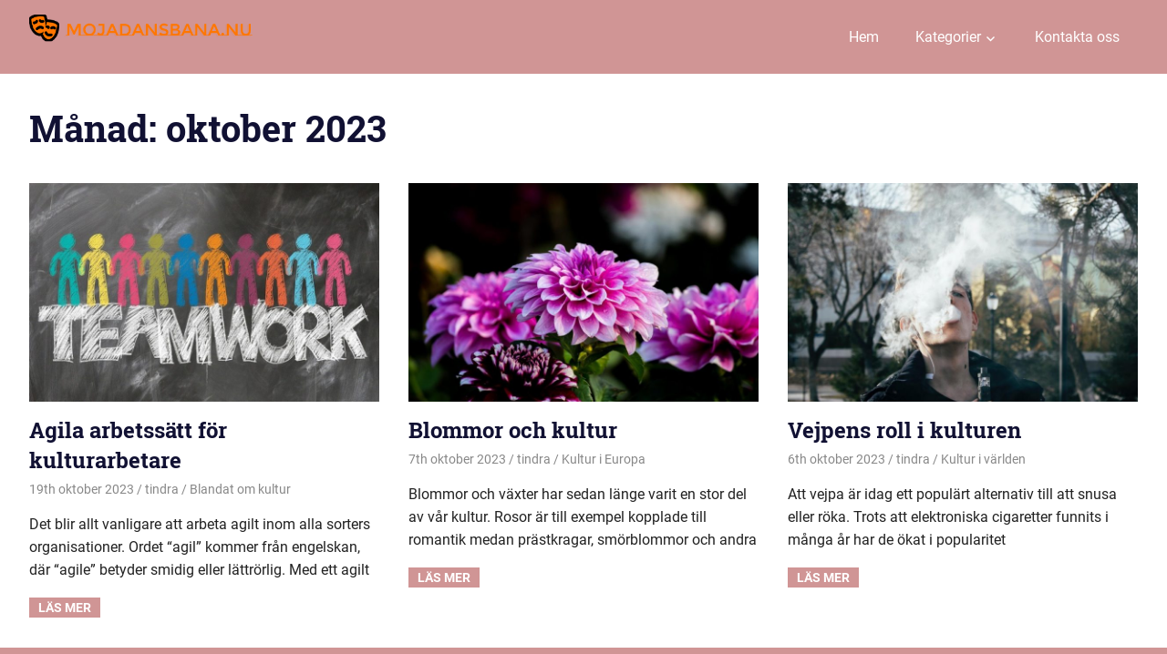

--- FILE ---
content_type: text/css
request_url: https://mojadansbana.nu/wp-content/themes/gridbox/assets/css/custom-fonts.css?ver=20180413
body_size: 532
content:
/*
 * Embed Theme Fonts
 *
 * Font Face code generated with the great Google Webfonts Helper by Mario Ranftl
 * https://github.com/majodev/google-webfonts-helper/
 *
 * @package Gridbox
 */

/* roboto-regular - latin-ext_latin */
@font-face {
    font-family: 'Roboto';
    font-style: normal;
    font-weight: 400;
	font-display: swap;
    src: local('Roboto'), local('Roboto-Regular'),
        url('../fonts/roboto-v18-latin-ext_latin-regular.woff2') format('woff2'), /* Chrome 26+, Opera 23+, Firefox 39+ */
        url('../fonts/roboto-v18-latin-ext_latin-regular.woff') format('woff'); /* Chrome 6+, Firefox 3.6+, IE 9+, Safari 5.1+ */
}

/* roboto-italic - latin-ext_latin */
@font-face {
    font-family: 'Roboto';
    font-style: italic;
    font-weight: 400;
	font-display: swap;
    src: local('Roboto Italic'), local('Roboto-Italic'),
        url('../fonts/roboto-v18-latin-ext_latin-italic.woff2') format('woff2'), /* Chrome 26+, Opera 23+, Firefox 39+ */
        url('../fonts/roboto-v18-latin-ext_latin-italic.woff') format('woff'); /* Chrome 6+, Firefox 3.6+, IE 9+, Safari 5.1+ */
}

/* roboto-700 - latin-ext_latin */
@font-face {
    font-family: 'Roboto';
    font-style: normal;
    font-weight: 700;
	font-display: swap;
    src: local('Roboto Bold'), local('Roboto-Bold'),
        url('../fonts/roboto-v18-latin-ext_latin-700.woff2') format('woff2'), /* Chrome 26+, Opera 23+, Firefox 39+ */
        url('../fonts/roboto-v18-latin-ext_latin-700.woff') format('woff'); /* Chrome 6+, Firefox 3.6+, IE 9+, Safari 5.1+ */
}

/* roboto-700italic - latin-ext_latin */
@font-face {
    font-family: 'Roboto';
    font-style: italic;
    font-weight: 700;
	font-display: swap;
    src: local('Roboto Bold Italic'), local('Roboto-BoldItalic'),
        url('../fonts/roboto-v18-latin-ext_latin-700italic.woff2') format('woff2'), /* Chrome 26+, Opera 23+, Firefox 39+ */
        url('../fonts/roboto-v18-latin-ext_latin-700italic.woff') format('woff'); /* Chrome 6+, Firefox 3.6+, IE 9+, Safari 5.1+ */
}

/* roboto-slab-regular - latin-ext_latin */
@font-face {
    font-family: 'Roboto Slab';
    font-style: normal;
    font-weight: 400;
	font-display: swap;
    src: local('Roboto Slab Regular'), local('RobotoSlab-Regular'),
        url('../fonts/roboto-slab-v7-latin-ext_latin-regular.woff2') format('woff2'), /* Chrome 26+, Opera 23+, Firefox 39+ */
        url('../fonts/roboto-slab-v7-latin-ext_latin-regular.woff') format('woff'); /* Chrome 6+, Firefox 3.6+, IE 9+, Safari 5.1+ */
}

/* roboto-slab-700 - latin-ext_latin */
@font-face {
    font-family: 'Roboto Slab';
    font-style: normal;
    font-weight: 700;
	font-display: swap;
    src: local('Roboto Slab Bold'), local('RobotoSlab-Bold'),
        url('../fonts/roboto-slab-v7-latin-ext_latin-700.woff2') format('woff2'), /* Chrome 26+, Opera 23+, Firefox 39+ */
        url('../fonts/roboto-slab-v7-latin-ext_latin-700.woff') format('woff'); /* Chrome 6+, Firefox 3.6+, IE 9+, Safari 5.1+ */
}
